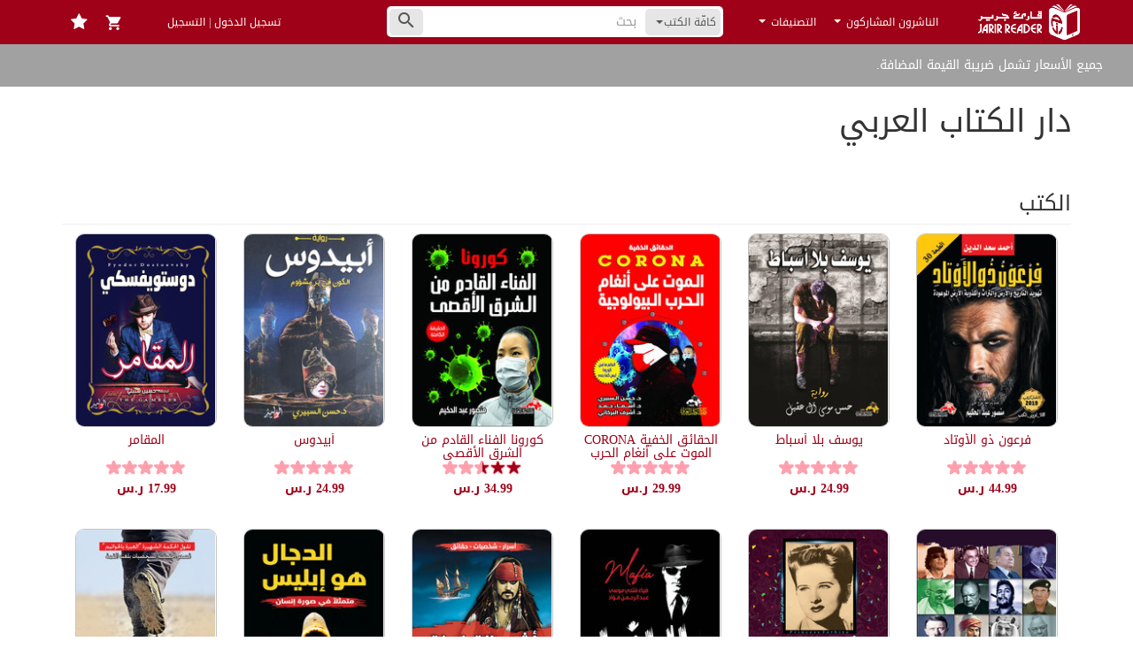

--- FILE ---
content_type: text/javascript; charset=utf-8
request_url: https://app.link/_r?sdk=web2.86.5&branch_key=key_live_aob7NxTcbhBqCMFKurDe3fdmrDloQMp3&callback=branch_callback__0
body_size: 71
content:
/**/ typeof branch_callback__0 === 'function' && branch_callback__0("1541490330535083962");